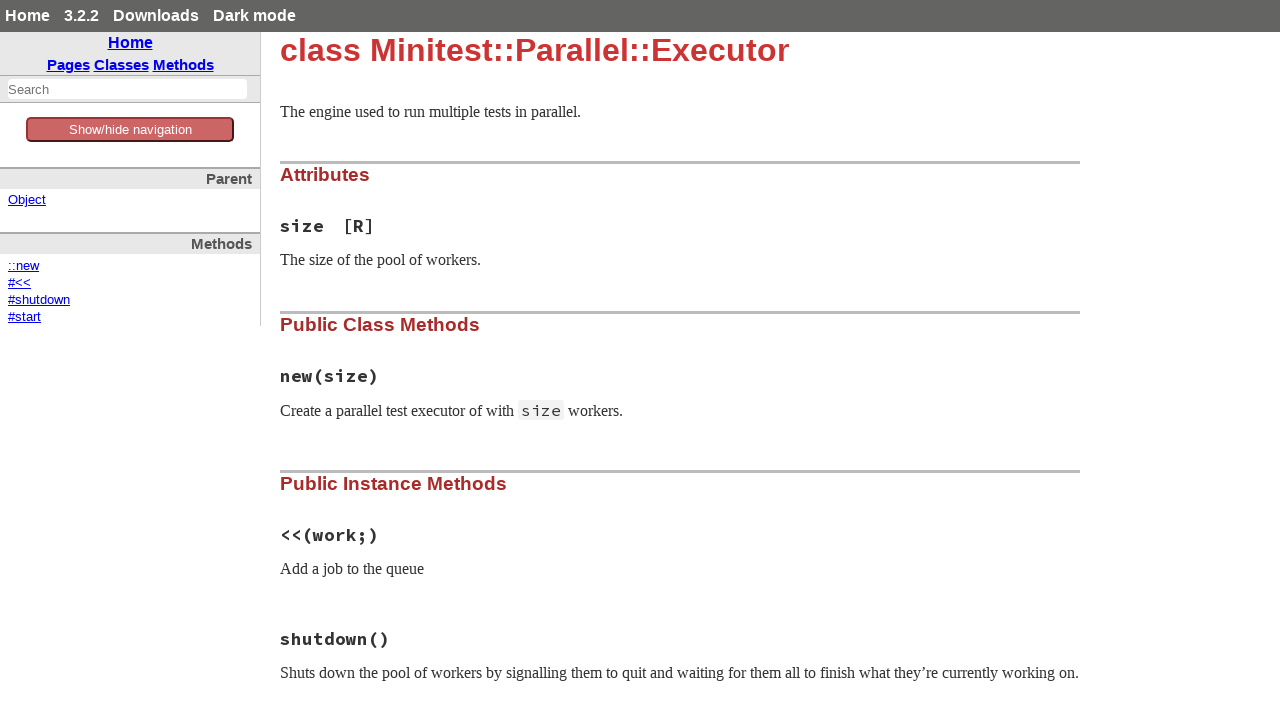

--- FILE ---
content_type: text/html
request_url: https://ruby-doc.org/3.2.2/gems/minitest/Minitest/Parallel/Executor.html
body_size: 4032
content:
<!DOCTYPE html>
<html>
<head>
<meta charset="UTF-8">

<title>class Minitest::Parallel::Executor - minitest: Ruby Standard Library Documentation</title>


<script src="../../js/navigation.js" defer></script>
<script src="../../js/search.js" defer></script>
<script src="../../js/search_index.js" defer></script>
<script src="../../js/searcher.js" defer></script>
<script src="../../js/darkfish.js" defer></script>

<script src="../../js/jquery-3.2.0.min.js"></script>

<script src="../../js/vue.min.js"></script>
<script src="../../js/js.cookie.min.js"></script>

<link href="../../css/fonts.css" rel="stylesheet">
<link id='rdoccss' href="../../css/rdoc.css" rel="stylesheet">
<link href="../../css/carbon17.css" rel="stylesheet">

<script type="text/javascript">
  var rdoc_rel_prefix = "../../";
  var index_rel_prefix = "../../";
  var darkModeCsseHref = "../../css/rdoc-dm.css"
  var defaultModeCssHref = "../../css/rdoc.css"
  // var cssDarkmode = Cookies.get('darkmode');
  
  if( Cookies.get("darkmode") == "true") {
	$('#rdoccss').attr("href", darkModeCsseHref);
}

//  https://cssdeck.com/blog/simple-jquery-stylesheet-switcher/

document.write('<style type="text/css">body{display:none}</style>');

</script>


</head>
<body id="top" role="document" class="class">
  <!-- this is class.html -->

  <div id='actionbar' >
    <div class='wrapper mdiv'>
      <ul id='menubar'>
	<li><a href='/' target='_top' >Home</a></li>
	<li><a href='/3.2.2' target='_top' >3.2.2</a></li>

   <li ><a href='/downloads' target='_top' >Downloads</a></li>
	 <!-- li id='rd-action-search'><form id="searchbox_011815814100681837392:wnccv6st5qk" 
              action="https://ruby-doc.com/search.html"><input type="hidden" 
                 name="cx" value="011815814100681837392:wnccv6st5qk" ><input  
                 id='rd-search-input' name="q" type="text" 
                 size="20" >&#160;&#160;<input type="submit" name="sa" value="Search" ><input type="hidden" 
              name="cof" value="FORID:9" ></form></li -->
       <li><a id='cssSelect' href='#' onClick='swapMode(); return false;'>Dark mode</a></li>
	</ul>
    </div> 
    <!-- VERSION HEADER for 3.2.2 NOT FOUND -->
  </div> <!-- end action bar -->

  <div class='wrapper hdiv'>

    
      <script src="//m.servedby-buysellads.com/monetization.js" type="text/javascript"></script>
<div id="JGB_default_" class="bsa-cpc"></div>
<script>
  (function(){
    if(typeof _bsa !== 'undefined' && _bsa) {
    _bsa.init('default', 'CKYD627W', 'placement:ruby-docorg', {
      target: '.bsa-cpc',
      align: 'horizontal',
      disable_css: 'true'
    });
      }
  })();
</script>

    


    <nav id='vapp' role="navigation">
    <div id="project-navigation">
      <div id="home-section" role="region" title="Quick navigation" class="nav-section">
  <h2><a href="../../index.html" rel="home">Home</a></h2>

  <div id="table-of-contents-navigation"  >
    <a href="../../table_of_contents.html#pages">Pages</a>
    <a href="../../table_of_contents.html#classes">Classes</a>
    <a href="../../table_of_contents.html#methods">Methods</a>
  </div>
</div>

      <div id="search-section" role="search" class="project-section initially-hidden">
  <form action="#" method="get" accept-charset="utf-8">
    <div id="search-field-wrapper">
      <input id="search-field" role="combobox" aria-label="Search"
             aria-autocomplete="list" aria-controls="search-results"
             type="text" name="search" placeholder="Search" spellcheck="false"
             title="Type to search, Up and Down to navigate, Enter to load">
    </div>

    <ul id="search-results" aria-label="Search Results"
        aria-busy="false" aria-expanded="false"
        aria-atomic="false" class="initially-hidden"></ul>
  </form>
</div>

    </div>


    

    <button id='toggleThing' @click="toggleNav()" >Show/hide navigation</button>
    <div :class="isOpen ? 'block' : 'hidden' " id='toggleMe'>
      <div id="class-metadata">
        
        
<div id="parent-class-section" class="nav-section">
  <h3>Parent</h3>

  <p class="link"><a href="../../Object.html">Object</a>
</div>

        
        
        
<!-- Method Quickref -->
<div id="method-list-section" class="nav-section">
  <h3>Methods</h3>

  <ul class="link-list" role="directory">
    <li ><a href="#method-c-new">::new</a>
    <li ><a href="#method-i-3C-3C">#&lt;&lt;</a>
    <li ><a href="#method-i-shutdown">#shutdown</a>
    <li ><a href="#method-i-start">#start</a>
  </ul>
</div>

      </div>
     </div>
    </nav>


    <div id='extraz'><div class='adzbox-index'  >
      
        <div id="carbonads-container">
  <div class="carbonad">
    <script async type="text/javascript" src="//cdn.carbonads.com/carbon.js?serve=CKYIKKQN&placement=ruby-docorg" id="_carbonads_js"></script>
  </div>
</div>

      
     </div>         
    </div>

    <main role="main" aria-labelledby="class-Minitest::Parallel::Executor">
    <h1 id="class-Minitest::Parallel::Executor" class="class">
      class Minitest::Parallel::Executor
    </h1>

    <section class="description">
    
<p>The engine used to run multiple tests in parallel.</p>

    </section>

      <section id="5Buntitled-5D" class="documentation-section">



        <section class="attribute-method-details" class="method-section">
        <header>
        <h3>Attributes</h3>
        </header>

          <div id="attribute-i-size" class="method-detail">
            <div class="method-heading attribute-method-heading">
              <span class="method-name">size</span><span
                class="attribute-access-type">[R]</span>
            </div>

            <div class="method-description">
              <p>The size of the pool of workers.</p>
              </div>
            </div>
            </section>


                <section id="public-class-5Buntitled-5D-method-details" class="method-section">
                <header>
                <h3>Public Class Methods</h3>
                </header>

                  <div id="method-c-new" class="method-detail ">
                            <div class="method-heading">
                              <span class="method-name">new</span><span
                                class="method-args">(size)</span>
                              <span class="method-click-advice">click to toggle source</span>
                            </div>

                            <div class="method-description">
                              <p>Create a parallel test executor of with <code>size</code> workers.</p>

                              <div class="method-source-code" id="new-source">
            <pre><span class="ruby-comment"># File minitest-5.16.3/lib/minitest/parallel.rb, line 17</span>
<span class="ruby-keyword">def</span> <span class="ruby-identifier ruby-title">initialize</span> <span class="ruby-identifier">size</span>
  <span class="ruby-ivar">@size</span>  = <span class="ruby-identifier">size</span>
  <span class="ruby-ivar">@queue</span> = <span class="ruby-constant">Queue</span>.<span class="ruby-identifier">new</span>
  <span class="ruby-ivar">@pool</span>  = <span class="ruby-keyword">nil</span>
<span class="ruby-keyword">end</span></pre>
                              </div>
                            </div>


                          </div>

                          </section>

                <section id="public-instance-5Buntitled-5D-method-details" class="method-section">
                <header>
                <h3>Public Instance Methods</h3>
                </header>

                  <div id="method-i-3C-3C" class="method-detail ">
                            <div class="method-heading">
                              <span class="method-name">&lt;&lt;</span><span
                                class="method-args">(work;)</span>
                              <span class="method-click-advice">click to toggle source</span>
                            </div>

                            <div class="method-description">
                              <p>Add a job to the queue</p>

                              <div class="method-source-code" id="3C-3C-source">
            <pre><span class="ruby-comment"># File minitest-5.16.3/lib/minitest/parallel.rb, line 43</span>
<span class="ruby-keyword">def</span> <span class="ruby-identifier ruby-title">&lt;&lt;</span> <span class="ruby-identifier">work</span>; <span class="ruby-ivar">@queue</span> <span class="ruby-operator">&lt;&lt;</span> <span class="ruby-identifier">work</span>; <span class="ruby-keyword">end</span></pre>
                              </div>
                            </div>


                          </div>

                  <div id="method-i-shutdown" class="method-detail ">
                            <div class="method-heading">
                              <span class="method-name">shutdown</span><span
                                class="method-args">()</span>
                              <span class="method-click-advice">click to toggle source</span>
                            </div>

                            <div class="method-description">
                              <p>Shuts down the pool of workers by signalling them to quit and waiting for them all to finish what they’re currently working on.</p>

                              <div class="method-source-code" id="shutdown-source">
            <pre><span class="ruby-comment"># File minitest-5.16.3/lib/minitest/parallel.rb, line 50</span>
<span class="ruby-keyword">def</span> <span class="ruby-identifier ruby-title">shutdown</span>
  <span class="ruby-identifier">size</span>.<span class="ruby-identifier">times</span> { <span class="ruby-ivar">@queue</span> <span class="ruby-operator">&lt;&lt;</span> <span class="ruby-keyword">nil</span> }
  <span class="ruby-ivar">@pool</span>.<span class="ruby-identifier">each</span>(<span class="ruby-operator">&amp;</span><span class="ruby-value">:join</span>)
<span class="ruby-keyword">end</span></pre>
                              </div>
                            </div>


                          </div>

                  <div id="method-i-start" class="method-detail ">
                            <div class="method-heading">
                              <span class="method-name">start</span><span
                                class="method-args">()</span>
                              <span class="method-click-advice">click to toggle source</span>
                            </div>

                            <div class="method-description">
                              <p>Start the executor</p>

                              <div class="method-source-code" id="start-source">
            <pre><span class="ruby-comment"># File minitest-5.16.3/lib/minitest/parallel.rb, line 26</span>
<span class="ruby-keyword">def</span> <span class="ruby-identifier ruby-title">start</span>
  <span class="ruby-ivar">@pool</span>  = <span class="ruby-identifier">size</span>.<span class="ruby-identifier">times</span>.<span class="ruby-identifier">map</span> {
    <span class="ruby-constant">Thread</span>.<span class="ruby-identifier">new</span>(<span class="ruby-ivar">@queue</span>) <span class="ruby-keyword">do</span> <span class="ruby-operator">|</span><span class="ruby-identifier">queue</span><span class="ruby-operator">|</span>
      <span class="ruby-constant">Thread</span>.<span class="ruby-identifier">current</span>.<span class="ruby-identifier">abort_on_exception</span> = <span class="ruby-keyword">true</span>
      <span class="ruby-keyword">while</span> (<span class="ruby-identifier">job</span> = <span class="ruby-identifier">queue</span>.<span class="ruby-identifier">pop</span>)
        <span class="ruby-identifier">klass</span>, <span class="ruby-identifier">method</span>, <span class="ruby-identifier">reporter</span> = <span class="ruby-identifier">job</span>
        <span class="ruby-identifier">reporter</span>.<span class="ruby-identifier">synchronize</span> { <span class="ruby-identifier">reporter</span>.<span class="ruby-identifier">prerecord</span> <span class="ruby-identifier">klass</span>, <span class="ruby-identifier">method</span> }
        <span class="ruby-identifier">result</span> = <span class="ruby-constant">Minitest</span>.<span class="ruby-identifier">run_one_method</span> <span class="ruby-identifier">klass</span>, <span class="ruby-identifier">method</span>
        <span class="ruby-identifier">reporter</span>.<span class="ruby-identifier">synchronize</span> { <span class="ruby-identifier">reporter</span>.<span class="ruby-identifier">record</span> <span class="ruby-identifier">result</span> }
      <span class="ruby-keyword">end</span>
    <span class="ruby-keyword">end</span>
  }
<span class="ruby-keyword">end</span></pre>
                              </div>
                            </div>


                          </div>

                          </section>

              </section>
              </main>



            </div>  <!--  class='wrapper hdiv' -->


<footer id="validator-badges" role="contentinfo">
<p><a href="https://validator.w3.org/check/referer">Validate</a></p>
<p>Generated by <a href="https://ruby.github.io/rdoc/">RDoc</a> 6.4.0.</p>
<p>Based on <a href="https://github.com/ged/darkfish/">Darkfish</a> by <a href="http://deveiate.org">Michael Granger</a>.</p>

  
</p>
  
  </footer>

<script type="text/javascript">


  let ads  = $("#carbonads-container").children().detach();


  function swapMode() {
    var cookieName = 'darkmode';
    var cssDarkmode = Cookies.get(cookieName);
    console.log("***** swapMode! " + cssDarkmode + " *****");


    if (cssDarkmode == "true") {
      console.log("We have dark mode, set the css to light ...");
      $('#rdoccss').attr("href", defaultModeCssHref);
      $('#cssSelect').text("Dark mode");
      cssDarkmode = "false";
      console.log("swapMode! Now set cookie to " + cssDarkmode);
      Cookies.set(cookieName, cssDarkmode);

    } else {
      console.log("We not have dark mode, set the css to dark ...");
      $('#rdoccss').attr("href", darkModeCsseHref);
      $('#cssSelect').text("Light mode");
      cssDarkmode = "true";
      console.log("swapMode! Now set cookie to " + cssDarkmode);
      Cookies.set(cookieName, cssDarkmode);

    }

    console.log("  --------------- ");
  }


const vueCssApp = new Vue({
el: '#menubar',
data: {
isDark: false
},
methods: {
toggleClass: function(event){
this.isDark = !this.isDark;
}
}
})

const vueApp = new Vue({
el: '#vapp',
data: { 
isOpen: true
},

mounted() {
this.handleResize();
this.manage_mob_classes();
window.addEventListener('resize', this.handleResize)
//this.isOpen !=  (/Android|webOS|iPhone|iPad|iPod|BlackBerry|IEMobile|Opera Mini/i.test(navigator.userAgent));
},
destroyed() {
window.removeEventListener('resize', this.handleResize)
},
created() {
//manage_mob_classes();
},

methods : {
isMobile() {
  return (/Android|webOS|iPhone|iPad|iPod|BlackBerry|IEMobile|Opera Mini/i.test(navigator.userAgent));
},

  handleResize() {
    if (!this.isMobile()) {
      this.isOpen = window.innerWidth > 800;
    }
  },

  manage_mob_classes() {
    if (/Android|webOS|iPhone|iPad|iPod|BlackBerry|IEMobile|Opera Mini/i.test(navigator.userAgent)) {
      $("nav").addClass("mob_nav");
      $("main").addClass("mob_main");
      $("#extraz").addClass("mob_extraz");
      $("#carbonads-container").addClass("mob_carbonads-container");
      this.isOpen  = false;
    } else {
      $("nav").removeClass("mob_nav") 
        $("main").removeClass("mob_main");
      $("#extraz").removeClass("mob_extraz");
      $("#carbonads-container").removeClass("mob_carbonads-container");
      this.isOpen  = true;
    }
  },

  toggleNav() {
    this.isOpen =! this.isOpen ;
    // alert("Toggle nav!");
    console.log("toggleNav() click: " + this.isOpen );
  }
}
})

$("#carbonads-container").append(ads);


$(function() {

    var darkmode = Cookies.get("darkmode");
    console.log("Document ready: " + darkmode);

    if ( darkmode  == "true" ) {
      $('#cssSelect').text("Light mode");
    } else {
      $('#cssSelect').text("Dark mode");
     }

    $('body').css('display','block');
    });

</script>

    
      <script>
  (function() {
  })();
</script>


    
  </body> 
</html>



--- FILE ---
content_type: text/javascript
request_url: https://ruby-doc.org/3.2.2/gems/minitest/js/search_index.js
body_size: 11440
content:
var search_data = {"index":{"searchIndex":["hoe","minitest","integer","kernel","minitest","abstractreporter","assertion","assertions","backtracefilter","benchspec","benchmark","compositereporter","expectations","guard","mock","parallel","executor","prideio","pridelol","progressreporter","reportable","result","runnable","skip","spec","dsl","instancemethods","statisticsreporter","summaryreporter","test","lifecyclehooks","testtask","unexpectederror","object","subthingyspec","thingyspec","work","<<()","<<()","_()","__run()","after()","after_run()","after_setup()","after_teardown()","assert()","assert_empty()","assert_equal()","assert_in_delta()","assert_in_epsilon()","assert_includes()","assert_instance_of()","assert_kind_of()","assert_match()","assert_mock()","assert_nil()","assert_operator()","assert_output()","assert_path_exists()","assert_performance()","assert_performance_constant()","assert_performance_exponential()","assert_performance_linear()","assert_performance_logarithmic()","assert_performance_power()","assert_predicate()","assert_raises()","assert_respond_to()","assert_same()","assert_send()","assert_silent()","assert_throws()","autorun()","backtrace_filter()","before()","before_setup()","before_teardown()","bench()","bench_exp()","bench_linear()","bench_performance_constant()","bench_performance_exponential()","bench_performance_linear()","bench_performance_logarithmic()","bench_performance_power()","bench_range()","bench_range()","binary_string()","capture_io()","capture_subprocess_io()","create()","describe()","diff()","diff()","diff=()","error?()","exception_details()","expect()","expect()","extensions()","fail_after()","filter()","fit_error()","fit_exponential()","fit_linear()","fit_logarithmic()","fit_power()","flunk()","from()","i_suck_and_my_tests_are_order_dependent!()","info_signal()","it()","jruby?()","let()","location()","location()","maglev?()","make_my_diffs_pretty!()","make_test_cmd()","message()","methods_matching()","mri?()","mu_pp()","mu_pp_for_diff()","must_be()","must_be_close_to()","must_be_empty()","must_be_instance_of()","must_be_kind_of()","must_be_nil()","must_be_same_as()","must_be_silent()","must_be_within_epsilon()","must_equal()","must_include()","must_match()","must_output()","must_raise()","must_respond_to()","must_throw()","name()","name=()","neuter_exception()","new()","new()","new_exception()","osx?()","parallel_executor()","parallelize_me!()","pass()","passed?()","passed?()","passed?()","path_must_exist()","path_wont_exist()","prerecord()","pride()","pride()","pride!()","pride?()","print()","process_env()","record()","refute()","refute_empty()","refute_equal()","refute_in_delta()","refute_in_epsilon()","refute_includes()","refute_instance_of()","refute_kind_of()","refute_match()","refute_nil()","refute_operator()","refute_path_exists()","refute_predicate()","refute_respond_to()","refute_same()","register_spec_type()","report()","report()","reporter()","result_code()","result_code()","rubinius?()","run()","run()","run()","run()","run_one_method()","runnable_methods()","runnable_methods()","runnables()","seed()","setup()","setup()","setup()","shutdown()","sigma()","skip()","skip_until()","skipped?()","skipped?()","skipped?()","spec_type()","specify()","start()","start()","stub()","subject()","teardown()","test_order()","test_should_do_the_first_thing()","test_should_do_the_second_thing()","things_to_diff()","validation_for_fit()","value()","verify()","windows?()","wont_be()","wont_be_close_to()","wont_be_empty()","wont_be_instance_of()","wont_be_kind_of()","wont_be_nil()","wont_be_same_as()","wont_be_within_epsilon()","wont_equal()","wont_include()","wont_match()","wont_respond_to()","history","readme"],"longSearchIndex":["hoe","hoe::minitest","integer","kernel","minitest","minitest::abstractreporter","minitest::assertion","minitest::assertions","minitest::backtracefilter","minitest::benchspec","minitest::benchmark","minitest::compositereporter","minitest::expectations","minitest::guard","minitest::mock","minitest::parallel","minitest::parallel::executor","minitest::prideio","minitest::pridelol","minitest::progressreporter","minitest::reportable","minitest::result","minitest::runnable","minitest::skip","minitest::spec","minitest::spec::dsl","minitest::spec::dsl::instancemethods","minitest::statisticsreporter","minitest::summaryreporter","minitest::test","minitest::test::lifecyclehooks","minitest::testtask","minitest::unexpectederror","object","subthingyspec","thingyspec","work","minitest::compositereporter#<<()","minitest::parallel::executor#<<()","minitest::spec::dsl::instancemethods#_()","minitest::__run()","minitest::spec::dsl#after()","minitest::after_run()","minitest::test::lifecyclehooks#after_setup()","minitest::test::lifecyclehooks#after_teardown()","minitest::assertions#assert()","minitest::assertions#assert_empty()","minitest::assertions#assert_equal()","minitest::assertions#assert_in_delta()","minitest::assertions#assert_in_epsilon()","minitest::assertions#assert_includes()","minitest::assertions#assert_instance_of()","minitest::assertions#assert_kind_of()","minitest::assertions#assert_match()","minitest::assertions#assert_mock()","minitest::assertions#assert_nil()","minitest::assertions#assert_operator()","minitest::assertions#assert_output()","minitest::assertions#assert_path_exists()","minitest::benchmark#assert_performance()","minitest::benchmark#assert_performance_constant()","minitest::benchmark#assert_performance_exponential()","minitest::benchmark#assert_performance_linear()","minitest::benchmark#assert_performance_logarithmic()","minitest::benchmark#assert_performance_power()","minitest::assertions#assert_predicate()","minitest::assertions#assert_raises()","minitest::assertions#assert_respond_to()","minitest::assertions#assert_same()","minitest::assertions#assert_send()","minitest::assertions#assert_silent()","minitest::assertions#assert_throws()","minitest::autorun()","minitest#backtrace_filter()","minitest::spec::dsl#before()","minitest::test::lifecyclehooks#before_setup()","minitest::test::lifecyclehooks#before_teardown()","minitest::benchspec::bench()","minitest::benchmark::bench_exp()","minitest::benchmark::bench_linear()","minitest::benchspec::bench_performance_constant()","minitest::benchspec::bench_performance_exponential()","minitest::benchspec::bench_performance_linear()","minitest::benchspec::bench_performance_logarithmic()","minitest::benchspec::bench_performance_power()","minitest::benchspec::bench_range()","minitest::benchmark::bench_range()","minitest::summaryreporter#binary_string()","minitest::assertions#capture_io()","minitest::assertions#capture_subprocess_io()","minitest::testtask::create()","kernel#describe()","minitest::assertions::diff()","minitest::assertions#diff()","minitest::assertions::diff=()","minitest::reportable#error?()","minitest::assertions#exception_details()","minitest::mock#expect()","minitest::spec::dsl::instancemethods#expect()","minitest#extensions()","minitest::assertions#fail_after()","minitest::backtracefilter#filter()","minitest::benchmark#fit_error()","minitest::benchmark#fit_exponential()","minitest::benchmark#fit_linear()","minitest::benchmark#fit_logarithmic()","minitest::benchmark#fit_power()","minitest::assertions#flunk()","minitest::result::from()","minitest::test::i_suck_and_my_tests_are_order_dependent!()","minitest#info_signal()","minitest::spec::dsl#it()","minitest::guard#jruby?()","minitest::spec::dsl#let()","minitest::assertion#location()","minitest::reportable#location()","minitest::guard#maglev?()","minitest::test::make_my_diffs_pretty!()","minitest::testtask#make_test_cmd()","minitest::assertions#message()","minitest::runnable::methods_matching()","minitest::guard#mri?()","minitest::assertions#mu_pp()","minitest::assertions#mu_pp_for_diff()","minitest::expectations#must_be()","minitest::expectations#must_be_close_to()","minitest::expectations#must_be_empty()","minitest::expectations#must_be_instance_of()","minitest::expectations#must_be_kind_of()","minitest::expectations#must_be_nil()","minitest::expectations#must_be_same_as()","minitest::expectations#must_be_silent()","minitest::expectations#must_be_within_epsilon()","minitest::expectations#must_equal()","minitest::expectations#must_include()","minitest::expectations#must_match()","minitest::expectations#must_output()","minitest::expectations#must_raise()","minitest::expectations#must_respond_to()","minitest::expectations#must_throw()","minitest::runnable#name()","minitest::runnable#name=()","minitest::test#neuter_exception()","minitest::parallel::executor::new()","work::new()","minitest::test#new_exception()","minitest::guard#osx?()","minitest#parallel_executor()","minitest::test::parallelize_me!()","minitest::assertions#pass()","minitest::abstractreporter#passed?()","minitest::reportable#passed?()","minitest::runnable#passed?()","minitest::expectations#path_must_exist()","minitest::expectations#path_wont_exist()","minitest::abstractreporter#prerecord()","minitest::prideio#pride()","minitest::pridelol#pride()","minitest::prideio::pride!()","minitest::prideio::pride?()","minitest::prideio#print()","minitest::testtask#process_env()","minitest::abstractreporter#record()","minitest::assertions#refute()","minitest::assertions#refute_empty()","minitest::assertions#refute_equal()","minitest::assertions#refute_in_delta()","minitest::assertions#refute_in_epsilon()","minitest::assertions#refute_includes()","minitest::assertions#refute_instance_of()","minitest::assertions#refute_kind_of()","minitest::assertions#refute_match()","minitest::assertions#refute_nil()","minitest::assertions#refute_operator()","minitest::assertions#refute_path_exists()","minitest::assertions#refute_predicate()","minitest::assertions#refute_respond_to()","minitest::assertions#refute_same()","minitest::spec::dsl#register_spec_type()","minitest::abstractreporter#report()","minitest::statisticsreporter#report()","minitest#reporter()","minitest::reportable#result_code()","minitest::runnable#result_code()","minitest::guard#rubinius?()","minitest::run()","minitest::runnable::run()","minitest::runnable#run()","minitest::test#run()","minitest::runnable::run_one_method()","minitest::runnable::runnable_methods()","minitest::test::runnable_methods()","minitest::runnable::runnables()","minitest#seed()","minitest::test::lifecyclehooks#setup()","subthingyspec#setup()","thingyspec#setup()","minitest::parallel::executor#shutdown()","minitest::benchmark#sigma()","minitest::assertions#skip()","minitest::assertions#skip_until()","minitest::assertions#skipped?()","minitest::reportable#skipped?()","minitest::runnable#skipped?()","minitest::spec::dsl#spec_type()","minitest::spec::dsl#specify()","minitest::abstractreporter#start()","minitest::parallel::executor#start()","object#stub()","minitest::spec::dsl#subject()","minitest::test::lifecyclehooks#teardown()","minitest::test::test_order()","thingyspec#test_should_do_the_first_thing()","subthingyspec#test_should_do_the_second_thing()","minitest::assertions#things_to_diff()","minitest::benchmark#validation_for_fit()","minitest::spec::dsl::instancemethods#value()","minitest::mock#verify()","minitest::guard#windows?()","minitest::expectations#wont_be()","minitest::expectations#wont_be_close_to()","minitest::expectations#wont_be_empty()","minitest::expectations#wont_be_instance_of()","minitest::expectations#wont_be_kind_of()","minitest::expectations#wont_be_nil()","minitest::expectations#wont_be_same_as()","minitest::expectations#wont_be_within_epsilon()","minitest::expectations#wont_equal()","minitest::expectations#wont_include()","minitest::expectations#wont_match()","minitest::expectations#wont_respond_to()","",""],"info":[["Hoe","","Hoe.html","",""],["Hoe::Minitest","","Hoe/Minitest.html","",""],["Integer","","Integer.html","",""],["Kernel","","Kernel.html","","<p>Kernel extensions for minitest\n"],["Minitest","","Minitest.html","",""],["Minitest::AbstractReporter","","Minitest/AbstractReporter.html","","<p>Defines the API for Reporters. Subclass this and override whatever you want. Go nuts.\n"],["Minitest::Assertion","","Minitest/Assertion.html","","<p>Represents run failures.\n"],["Minitest::Assertions","","Minitest/Assertions.html","","<p>Minitest Assertions.  All assertion methods accept a <code>msg</code> which is printed if the assertion fails.\n<p>Protocol: …\n"],["Minitest::BacktraceFilter","","Minitest/BacktraceFilter.html","","<p>The standard backtrace filter for minitest.\n<p>See Minitest.backtrace_filter=.\n"],["Minitest::BenchSpec","","Minitest/BenchSpec.html","","<p>The spec version of Minitest::Benchmark.\n"],["Minitest::Benchmark","","Minitest/Benchmark.html","","<p>Subclass Benchmark to create your own benchmark runs. Methods starting with “bench_” get executed …\n"],["Minitest::CompositeReporter","","Minitest/CompositeReporter.html","","<p>Dispatch to multiple reporters as one.\n"],["Minitest::Expectations","","Minitest/Expectations.html","","<p>It’s where you hide your “assertions”.\n<p>Please note, because of the way that expectations …\n"],["Minitest::Guard","","Minitest/Guard.html","","<p>Provides a simple set of guards that you can use in your tests to skip execution if it is not applicable. …\n"],["Minitest::Mock","","Minitest/Mock.html","","<p>A simple and clean mock object framework.\n<p>All mock objects are an instance of Mock\n"],["Minitest::Parallel","","Minitest/Parallel.html","",""],["Minitest::Parallel::Executor","","Minitest/Parallel/Executor.html","","<p>The engine used to run multiple tests in parallel.\n"],["Minitest::PrideIO","","Minitest/PrideIO.html","","<p>Show your testing pride!\n"],["Minitest::PrideLOL","","Minitest/PrideLOL.html","","<p>If you thought the PrideIO was colorful…\n<p>(Inspired by lolcat, but with clean math)\n"],["Minitest::ProgressReporter","","Minitest/ProgressReporter.html","","<p>A very simple reporter that prints the “dots” during the run.\n<p>This is added to the top-level …\n"],["Minitest::Reportable","","Minitest/Reportable.html","","<p>Shared code for anything that can get passed to a Reporter. See Minitest::Test &amp; Minitest::Result …\n"],["Minitest::Result","","Minitest/Result.html","","<p>This represents a test result in a clean way that can be marshalled over a wire. Tests can do anything …\n"],["Minitest::Runnable","","Minitest/Runnable.html","","<p>Represents anything “runnable”, like Test, Spec, Benchmark, or whatever you can dream up.\n<p>Subclasses …\n"],["Minitest::Skip","","Minitest/Skip.html","","<p>Assertion raised when skipping a run.\n"],["Minitest::Spec","","Minitest/Spec.html","","<p>Minitest::Spec – The faster, better, less-magical spec framework!\n<p>For a list of expectations, see Minitest::Expectations …\n"],["Minitest::Spec::DSL","","Minitest/Spec/DSL.html","","<p>Oh look! A Minitest::Spec::DSL module! Eat your heart out DHH.\n"],["Minitest::Spec::DSL::InstanceMethods","","Minitest/Spec/DSL/InstanceMethods.html","","<p>Rdoc… why are you so dumb?\n"],["Minitest::StatisticsReporter","","Minitest/StatisticsReporter.html","","<p>A reporter that gathers statistics about a test run. Does not do any IO because meant to be used as a …\n"],["Minitest::SummaryReporter","","Minitest/SummaryReporter.html","","<p>A reporter that prints the header, summary, and failure details at the end of the run.\n<p>This is added to …\n"],["Minitest::Test","","Minitest/Test.html","","<p>Subclass Test to create your own tests. Typically you’ll want a Test subclass per implementation …\n"],["Minitest::Test::LifecycleHooks","","Minitest/Test/LifecycleHooks.html","","<p>Provides before/after hooks for setup and teardown. These are meant for library writers, NOT for regular …\n"],["Minitest::TestTask","","Minitest/TestTask.html","","<p>Minitest::TestTask is a rake helper that generates several rake tasks under the main test task’s …\n"],["Minitest::UnexpectedError","","Minitest/UnexpectedError.html","","<p>Assertion wrapping an unexpected error that was raised during a run.\n"],["Object","","Object.html","","<p>Object extensions for Minitest::Mock.\n"],["SubThingySpec","","SubThingySpec.html","",""],["ThingySpec","","ThingySpec.html","","\n<pre>end</pre>\n<p>end\n<p>runs 2 specs                         # runs 3 tests\n"],["Work","","Work.html","",""],["<<","Minitest::CompositeReporter","Minitest/CompositeReporter.html#method-i-3C-3C","(reporter)","<p>Add another reporter to the mix.\n"],["<<","Minitest::Parallel::Executor","Minitest/Parallel/Executor.html#method-i-3C-3C","(work;)","<p>Add a job to the queue\n"],["_","Minitest::Spec::DSL::InstanceMethods","Minitest/Spec/DSL/InstanceMethods.html#method-i-_","(value = nil, &block)","<p>Takes a value or a block and returns a value monad that has all of Expectations methods available to …\n"],["__run","Minitest","Minitest.html#method-c-__run","(reporter, options)","<p>Internal run method. Responsible for telling all Runnable sub-classes to run.\n"],["after","Minitest::Spec::DSL","Minitest/Spec/DSL.html#method-i-after","(_type = nil, &block)","<p>Define an ‘after’ action. Inherits the way normal methods should.\n<p>NOTE: <code>type</code> is ignored and is …\n"],["after_run","Minitest","Minitest.html#method-c-after_run","(&block)","<p>A simple hook allowing you to run a block of code after everything is done running. Eg:\n\n<pre class=\"ruby\"><span class=\"ruby-constant\">Minitest</span>.<span class=\"ruby-identifier\">after_run</span> <span class=\"ruby-operator\">...</span>\n</pre>\n"],["after_setup","Minitest::Test::LifecycleHooks","Minitest/Test/LifecycleHooks.html#method-i-after_setup","()","<p>Runs before every test, after setup. This hook is meant for libraries to extend minitest. It is not meant …\n"],["after_teardown","Minitest::Test::LifecycleHooks","Minitest/Test/LifecycleHooks.html#method-i-after_teardown","()","<p>Runs after every test, after teardown. This hook is meant for libraries to extend minitest. It is not …\n"],["assert","Minitest::Assertions","Minitest/Assertions.html#method-i-assert","(test, msg = nil)","<p>Fails unless <code>test</code> is truthy.\n"],["assert_empty","Minitest::Assertions","Minitest/Assertions.html#method-i-assert_empty","(obj, msg = nil)","<p>Fails unless <code>obj</code> is empty.\n"],["assert_equal","Minitest::Assertions","Minitest/Assertions.html#method-i-assert_equal","(exp, act, msg = nil)","<p>Fails unless <code>exp == act</code> printing the difference between the two, if possible.\n<p>If there is no visible difference …\n"],["assert_in_delta","Minitest::Assertions","Minitest/Assertions.html#method-i-assert_in_delta","(exp, act, delta = 0.001, msg = nil)","<p>For comparing Floats.  Fails unless <code>exp</code> and <code>act</code> are within <code>delta</code> of each other.\n\n<pre>assert_in_delta Math::PI, ...</pre>\n"],["assert_in_epsilon","Minitest::Assertions","Minitest/Assertions.html#method-i-assert_in_epsilon","(exp, act, epsilon = 0.001, msg = nil)","<p>For comparing Floats.  Fails unless <code>exp</code> and <code>act</code> have a relative error less than <code>epsilon</code>.\n"],["assert_includes","Minitest::Assertions","Minitest/Assertions.html#method-i-assert_includes","(collection, obj, msg = nil)","<p>Fails unless <code>collection</code> includes <code>obj</code>.\n"],["assert_instance_of","Minitest::Assertions","Minitest/Assertions.html#method-i-assert_instance_of","(cls, obj, msg = nil)","<p>Fails unless <code>obj</code> is an instance of <code>cls</code>.\n"],["assert_kind_of","Minitest::Assertions","Minitest/Assertions.html#method-i-assert_kind_of","(cls, obj, msg = nil)","<p>Fails unless <code>obj</code> is a kind of <code>cls</code>.\n"],["assert_match","Minitest::Assertions","Minitest/Assertions.html#method-i-assert_match","(matcher, obj, msg = nil)","<p>Fails unless <code>matcher</code> <code>=~</code> <code>obj</code>.\n"],["assert_mock","Minitest::Assertions","Minitest/Assertions.html#method-i-assert_mock","(mock)","<p>Assert that the mock verifies correctly.\n"],["assert_nil","Minitest::Assertions","Minitest/Assertions.html#method-i-assert_nil","(obj, msg = nil)","<p>Fails unless <code>obj</code> is nil\n"],["assert_operator","Minitest::Assertions","Minitest/Assertions.html#method-i-assert_operator","(o1, op, o2 = UNDEFINED, msg = nil)","<p>For testing with binary operators. Eg:\n\n<pre class=\"ruby\"><span class=\"ruby-identifier\">assert_operator</span> <span class=\"ruby-value\">5</span>, <span class=\"ruby-value\">:&lt;=</span>, <span class=\"ruby-value\">4</span>\n</pre>\n"],["assert_output","Minitest::Assertions","Minitest/Assertions.html#method-i-assert_output","(stdout = nil, stderr = nil)","<p>Fails if stdout or stderr do not output the expected results. Pass in nil if you don’t care about …\n"],["assert_path_exists","Minitest::Assertions","Minitest/Assertions.html#method-i-assert_path_exists","(path, msg = nil)","<p>Fails unless <code>path</code> exists.\n"],["assert_performance","Minitest::Benchmark","Minitest/Benchmark.html#method-i-assert_performance","(validation, &work)","<p>Runs the given <code>work</code>, gathering the times of each run. Range and times are then passed to a given <code>validation</code> …\n"],["assert_performance_constant","Minitest::Benchmark","Minitest/Benchmark.html#method-i-assert_performance_constant","(threshold = 0.99, &work)","<p>Runs the given <code>work</code> and asserts that the times gathered fit to match a constant rate (eg, linear slope …\n"],["assert_performance_exponential","Minitest::Benchmark","Minitest/Benchmark.html#method-i-assert_performance_exponential","(threshold = 0.99, &work)","<p>Runs the given <code>work</code> and asserts that the times gathered fit to match a exponential curve within a given …\n"],["assert_performance_linear","Minitest::Benchmark","Minitest/Benchmark.html#method-i-assert_performance_linear","(threshold = 0.99, &work)","<p>Runs the given <code>work</code> and asserts that the times gathered fit to match a straight line within a given error …\n"],["assert_performance_logarithmic","Minitest::Benchmark","Minitest/Benchmark.html#method-i-assert_performance_logarithmic","(threshold = 0.99, &work)","<p>Runs the given <code>work</code> and asserts that the times gathered fit to match a logarithmic curve within a given …\n"],["assert_performance_power","Minitest::Benchmark","Minitest/Benchmark.html#method-i-assert_performance_power","(threshold = 0.99, &work)","<p>Runs the given <code>work</code> and asserts that the times gathered curve fit to match a power curve within a given …\n"],["assert_predicate","Minitest::Assertions","Minitest/Assertions.html#method-i-assert_predicate","(o1, op, msg = nil)","<p>For testing with predicates. Eg:\n\n<pre class=\"ruby\"><span class=\"ruby-identifier\">assert_predicate</span> <span class=\"ruby-identifier\">str</span>, <span class=\"ruby-value\">:empty?</span>\n</pre>\n<p>This is really meant for specs and is front-ended …\n"],["assert_raises","Minitest::Assertions","Minitest/Assertions.html#method-i-assert_raises","(*exp)","<p>Fails unless the block raises one of <code>exp</code>. Returns the exception matched so you can check the message, …\n"],["assert_respond_to","Minitest::Assertions","Minitest/Assertions.html#method-i-assert_respond_to","(obj, meth, msg = nil)","<p>Fails unless <code>obj</code> responds to <code>meth</code>.\n"],["assert_same","Minitest::Assertions","Minitest/Assertions.html#method-i-assert_same","(exp, act, msg = nil)","<p>Fails unless <code>exp</code> and <code>act</code> are #equal?\n"],["assert_send","Minitest::Assertions","Minitest/Assertions.html#method-i-assert_send","(send_ary, m = nil)","<p><code>send_ary</code> is a receiver, message and arguments.\n<p>Fails unless the call returns a true value\n"],["assert_silent","Minitest::Assertions","Minitest/Assertions.html#method-i-assert_silent","()","<p>Fails if the block outputs anything to stderr or stdout.\n<p>See also: #assert_output\n"],["assert_throws","Minitest::Assertions","Minitest/Assertions.html#method-i-assert_throws","(sym, msg = nil)","<p>Fails unless the block throws <code>sym</code>\n"],["autorun","Minitest","Minitest.html#method-c-autorun","()","<p>Registers Minitest to run at process exit\n"],["backtrace_filter","Minitest","Minitest.html#method-i-backtrace_filter","","<p>Filter object for backtraces.\n"],["before","Minitest::Spec::DSL","Minitest/Spec/DSL.html#method-i-before","(_type = nil, &block)","<p>Define a ‘before’ action. Inherits the way normal methods should.\n<p>NOTE: <code>type</code> is ignored and is …\n"],["before_setup","Minitest::Test::LifecycleHooks","Minitest/Test/LifecycleHooks.html#method-i-before_setup","()","<p>Runs before every test, before setup. This hook is meant for libraries to extend minitest. It is not …\n"],["before_teardown","Minitest::Test::LifecycleHooks","Minitest/Test/LifecycleHooks.html#method-i-before_teardown","()","<p>Runs after every test, before teardown. This hook is meant for libraries to extend minitest. It is not …\n"],["bench","Minitest::BenchSpec","Minitest/BenchSpec.html#method-c-bench","(name, &block)","<p>This is used to define a new benchmark method. You usually don’t use this directly and is intended …\n"],["bench_exp","Minitest::Benchmark","Minitest/Benchmark.html#method-c-bench_exp","(min, max, base = 10)","<p>Returns a set of ranges stepped exponentially from <code>min</code> to <code>max</code> by powers of <code>base</code>. Eg:\n\n<pre>bench_exp(2, 16, ...</pre>\n"],["bench_linear","Minitest::Benchmark","Minitest/Benchmark.html#method-c-bench_linear","(min, max, step = 10)","<p>Returns a set of ranges stepped linearly from <code>min</code> to <code>max</code> by <code>step</code>. Eg:\n\n<pre class=\"ruby\"><span class=\"ruby-identifier\">bench_linear</span>(<span class=\"ruby-value\">20</span>, <span class=\"ruby-value\">40</span>, <span class=\"ruby-value\">10</span>) <span class=\"ruby-comment\"># =&gt; [20, ...</span>\n</pre>\n"],["bench_performance_constant","Minitest::BenchSpec","Minitest/BenchSpec.html#method-c-bench_performance_constant","(name, threshold = 0.99, &work)","<p>Create a benchmark that verifies that the performance is constant.\n\n<pre>describe &quot;my class Bench&quot; do\n  bench_performance_constant ...</pre>\n"],["bench_performance_exponential","Minitest::BenchSpec","Minitest/BenchSpec.html#method-c-bench_performance_exponential","(name, threshold = 0.99, &work)","<p>Create a benchmark that verifies that the performance is exponential.\n\n<pre>describe &quot;my class Bench&quot; do\n  bench_performance_exponential ...</pre>\n"],["bench_performance_linear","Minitest::BenchSpec","Minitest/BenchSpec.html#method-c-bench_performance_linear","(name, threshold = 0.99, &work)","<p>Create a benchmark that verifies that the performance is linear.\n\n<pre>describe &quot;my class Bench&quot; do\n  bench_performance_linear ...</pre>\n"],["bench_performance_logarithmic","Minitest::BenchSpec","Minitest/BenchSpec.html#method-c-bench_performance_logarithmic","(name, threshold = 0.99, &work)","<p>Create a benchmark that verifies that the performance is logarithmic.\n\n<pre>describe &quot;my class Bench&quot; do\n  bench_performance_logarithmic ...</pre>\n"],["bench_performance_power","Minitest::BenchSpec","Minitest/BenchSpec.html#method-c-bench_performance_power","(name, threshold = 0.99, &work)","<p>Create a benchmark that verifies that the performance is power.\n\n<pre>describe &quot;my class Bench&quot; do\n  bench_performance_power ...</pre>\n"],["bench_range","Minitest::BenchSpec","Minitest/BenchSpec.html#method-c-bench_range","(&block)","<p>Specifies the ranges used for benchmarking for that class.\n\n<pre class=\"ruby\"><span class=\"ruby-identifier\">bench_range</span> <span class=\"ruby-keyword\">do</span>\n  <span class=\"ruby-identifier\">bench_exp</span>(<span class=\"ruby-value\">2</span>, <span class=\"ruby-value\">16</span>, <span class=\"ruby-value\">2</span>)\n<span class=\"ruby-keyword\">end</span>\n</pre>\n<p>See …\n"],["bench_range","Minitest::Benchmark","Minitest/Benchmark.html#method-c-bench_range","()","<p>Specifies the ranges used for benchmarking for that class. Defaults to exponential growth from 1 to 10k …\n"],["binary_string","Minitest::SummaryReporter","Minitest/SummaryReporter.html#method-i-binary_string","()",""],["capture_io","Minitest::Assertions","Minitest/Assertions.html#method-i-capture_io","()","<p>Captures $stdout and $stderr into strings:\n\n<pre>out, err = capture_io do\n  puts &quot;Some info&quot;\n  warn &quot;You did ...</pre>\n"],["capture_subprocess_io","Minitest::Assertions","Minitest/Assertions.html#method-i-capture_subprocess_io","()","<p>Captures $stdout and $stderr into strings, using Tempfile to ensure that subprocess IO is captured as …\n"],["create","Minitest::TestTask","Minitest/TestTask.html#method-c-create","(name = :test, &block)","<p>Create several test-oriented tasks under <code>name</code>. Takes an optional block to customize variables.\n"],["describe","Kernel","Kernel.html#method-i-describe","(desc, *additional_desc, &block)","<p>Describe a series of expectations for a given target <code>desc</code>.\n<p>Defines a test class subclassing from either …\n"],["diff","Minitest::Assertions","Minitest/Assertions.html#method-c-diff","()","<p>Returns the diff command to use in #diff. Tries to intelligently figure out what diff to use.\n"],["diff","Minitest::Assertions","Minitest/Assertions.html#method-i-diff","(exp, act)","<p>Returns a diff between <code>exp</code> and <code>act</code>. If there is no known diff command or if it doesn’t make sense …\n"],["diff=","Minitest::Assertions","Minitest/Assertions.html#method-c-diff-3D","(o)","<p>Set the diff command to use in #diff.\n"],["error?","Minitest::Reportable","Minitest/Reportable.html#method-i-error-3F","()","<p>Did this run error?\n"],["exception_details","Minitest::Assertions","Minitest/Assertions.html#method-i-exception_details","(e, msg)","<p>Returns details for exception <code>e</code>\n"],["expect","Minitest::Mock","Minitest/Mock.html#method-i-expect","(name, retval, args = [], **kwargs, &blk)","<p>Expect that method <code>name</code> is called, optionally with <code>args</code> (and <code>kwargs</code> or a <code>blk</code>, and returns <code>retval</code>.\n\n<pre>@mock.expect(:meaning_of_life, ...</pre>\n"],["expect","Minitest::Spec::DSL::InstanceMethods","Minitest/Spec/DSL/InstanceMethods.html#method-i-expect","(value = nil, &block)",""],["extensions","Minitest","Minitest.html#method-i-extensions","","<p>Names of known extension plugins.\n"],["fail_after","Minitest::Assertions","Minitest/Assertions.html#method-i-fail_after","(y,m,d,msg)","<p>Fails after a given date (in the local time zone). This allows you to put time-bombs in your tests if …\n"],["filter","Minitest::BacktraceFilter","Minitest/BacktraceFilter.html#method-i-filter","(bt)","<p>Filter <code>bt</code> to something useful. Returns the whole thing if $DEBUG (ruby) or $MT_DEBUG (env).\n"],["fit_error","Minitest::Benchmark","Minitest/Benchmark.html#method-i-fit_error","(xys)","<p>Takes an array of x/y pairs and calculates the general R^2 value.\n<p>See: en.wikipedia.org/wiki/Coefficient_of_determination …\n"],["fit_exponential","Minitest::Benchmark","Minitest/Benchmark.html#method-i-fit_exponential","(xs, ys)","<p>To fit a functional form: y = ae^(bx).\n<p>Takes x and y values and returns [a, b, r^2].\n<p>See: mathworld.wolfram.com/LeastSquaresFittingExponential.html …\n"],["fit_linear","Minitest::Benchmark","Minitest/Benchmark.html#method-i-fit_linear","(xs, ys)","<p>Fits the functional form: a + bx.\n<p>Takes x and y values and returns [a, b, r^2].\n<p>See: mathworld.wolfram.com/LeastSquaresFitting.html …\n"],["fit_logarithmic","Minitest::Benchmark","Minitest/Benchmark.html#method-i-fit_logarithmic","(xs, ys)","<p>To fit a functional form: y = a + b*ln(x).\n<p>Takes x and y values and returns [a, b, r^2].\n<p>See: mathworld.wolfram.com/LeastSquaresFittingLogarithmic.html …\n"],["fit_power","Minitest::Benchmark","Minitest/Benchmark.html#method-i-fit_power","(xs, ys)","<p>To fit a functional form: y = ax^b.\n<p>Takes x and y values and returns [a, b, r^2].\n<p>See: mathworld.wolfram.com/LeastSquaresFittingPowerLaw.html …\n"],["flunk","Minitest::Assertions","Minitest/Assertions.html#method-i-flunk","(msg = nil)","<p>Fails with <code>msg</code>.\n"],["from","Minitest::Result","Minitest/Result.html#method-c-from","(runnable)","<p>Create a new test result from a Runnable instance.\n"],["i_suck_and_my_tests_are_order_dependent!","Minitest::Test","Minitest/Test.html#method-c-i_suck_and_my_tests_are_order_dependent-21","()","<p>Call this at the top of your tests when you absolutely positively need to have ordered tests. In doing …\n"],["info_signal","Minitest","Minitest.html#method-i-info_signal","","<p>The signal to use for dumping information to STDERR. Defaults to “INFO”.\n"],["it","Minitest::Spec::DSL","Minitest/Spec/DSL.html#method-i-it","(desc = \"anonymous\", &block)","<p>Define an expectation with name <code>desc</code>. Name gets morphed to a proper test method name. For some freakish …\n"],["jruby?","Minitest::Guard","Minitest/Guard.html#method-i-jruby-3F","(platform = RUBY_PLATFORM)","<p>Is this running on jruby?\n"],["let","Minitest::Spec::DSL","Minitest/Spec/DSL.html#method-i-let","(name, &block)","<p>Essentially, define an accessor for <code>name</code> with <code>block</code>.\n<p>Why use let instead of def? I honestly don’t …\n"],["location","Minitest::Assertion","Minitest/Assertion.html#method-i-location","()","<p>Where was this run before an assertion was raised?\n"],["location","Minitest::Reportable","Minitest/Reportable.html#method-i-location","()","<p>The location identifier of this test. Depends on a method existing called class_name.\n"],["maglev?","Minitest::Guard","Minitest/Guard.html#method-i-maglev-3F","(platform = defined?(RUBY_ENGINE) && RUBY_ENGINE)","<p>Is this running on maglev?\n"],["make_my_diffs_pretty!","Minitest::Test","Minitest/Test.html#method-c-make_my_diffs_pretty-21","()","<p>Make diffs for this Test use #pretty_inspect so that diff in assert_equal can have more details. NOTE: …\n"],["make_test_cmd","Minitest::TestTask","Minitest/TestTask.html#method-i-make_test_cmd","(globs = test_globs)","<p>Generate the test command-line.\n"],["message","Minitest::Assertions","Minitest/Assertions.html#method-i-message","(msg = nil, ending = nil, &default)","<p>Returns a proc that will output <code>msg</code> along with the default message.\n"],["methods_matching","Minitest::Runnable","Minitest/Runnable.html#method-c-methods_matching","(re)","<p>Returns all instance methods matching the pattern <code>re</code>.\n"],["mri?","Minitest::Guard","Minitest/Guard.html#method-i-mri-3F","(platform = RUBY_DESCRIPTION)","<p>Is this running on mri?\n"],["mu_pp","Minitest::Assertions","Minitest/Assertions.html#method-i-mu_pp","(obj)","<p>This returns a human-readable version of <code>obj</code>. By default #inspect is called. You can override this to …\n"],["mu_pp_for_diff","Minitest::Assertions","Minitest/Assertions.html#method-i-mu_pp_for_diff","(obj)","<p>This returns a diff-able more human-readable version of <code>obj</code>. This differs from the regular mu_pp because …\n"],["must_be","Minitest::Expectations","Minitest/Expectations.html#method-i-must_be","","<p>See Minitest::Assertions#assert_operator\n\n<pre class=\"ruby\"><span class=\"ruby-identifier\">_</span>(<span class=\"ruby-identifier\">n</span>).<span class=\"ruby-identifier\">must_be</span> <span class=\"ruby-value\">:&lt;=</span>, <span class=\"ruby-value\">42</span>\n</pre>\n<p>This can also do predicates:\n"],["must_be_close_to","Minitest::Expectations","Minitest/Expectations.html#method-i-must_be_close_to","","<p>See Minitest::Assertions#assert_in_delta\n\n<pre>_(n).must_be_close_to m [, delta]</pre>\n"],["must_be_empty","Minitest::Expectations","Minitest/Expectations.html#method-i-must_be_empty","","<p>See Minitest::Assertions#assert_empty.\n\n<pre class=\"ruby\"><span class=\"ruby-identifier\">_</span>(<span class=\"ruby-identifier\">collection</span>).<span class=\"ruby-identifier\">must_be_empty</span>\n</pre>\n"],["must_be_instance_of","Minitest::Expectations","Minitest/Expectations.html#method-i-must_be_instance_of","","<p>See Minitest::Assertions#assert_instance_of\n\n<pre class=\"ruby\"><span class=\"ruby-identifier\">_</span>(<span class=\"ruby-identifier\">obj</span>).<span class=\"ruby-identifier\">must_be_instance_of</span> <span class=\"ruby-identifier\">klass</span>\n</pre>\n"],["must_be_kind_of","Minitest::Expectations","Minitest/Expectations.html#method-i-must_be_kind_of","","<p>See Minitest::Assertions#assert_kind_of\n\n<pre class=\"ruby\"><span class=\"ruby-identifier\">_</span>(<span class=\"ruby-identifier\">obj</span>).<span class=\"ruby-identifier\">must_be_kind_of</span> <span class=\"ruby-identifier\">mod</span>\n</pre>\n"],["must_be_nil","Minitest::Expectations","Minitest/Expectations.html#method-i-must_be_nil","","<p>See Minitest::Assertions#assert_nil\n\n<pre class=\"ruby\"><span class=\"ruby-identifier\">_</span>(<span class=\"ruby-identifier\">obj</span>).<span class=\"ruby-identifier\">must_be_nil</span>\n</pre>\n"],["must_be_same_as","Minitest::Expectations","Minitest/Expectations.html#method-i-must_be_same_as","","<p>See Minitest::Assertions#assert_same\n\n<pre class=\"ruby\"><span class=\"ruby-identifier\">_</span>(<span class=\"ruby-identifier\">a</span>).<span class=\"ruby-identifier\">must_be_same_as</span> <span class=\"ruby-identifier\">b</span>\n</pre>\n"],["must_be_silent","Minitest::Expectations","Minitest/Expectations.html#method-i-must_be_silent","","<p>See Minitest::Assertions#assert_silent\n\n<pre>_ { ... }.must_be_silent</pre>\n"],["must_be_within_epsilon","Minitest::Expectations","Minitest/Expectations.html#method-i-must_be_within_epsilon","","<p>See Minitest::Assertions#assert_in_epsilon\n\n<pre>_(n).must_be_within_epsilon m [, epsilon]</pre>\n"],["must_equal","Minitest::Expectations","Minitest/Expectations.html#method-i-must_equal","","<p>See Minitest::Assertions#assert_equal\n\n<pre class=\"ruby\"><span class=\"ruby-identifier\">_</span>(<span class=\"ruby-identifier\">a</span>).<span class=\"ruby-identifier\">must_equal</span> <span class=\"ruby-identifier\">b</span>\n</pre>\n"],["must_include","Minitest::Expectations","Minitest/Expectations.html#method-i-must_include","","<p>See Minitest::Assertions#assert_includes\n\n<pre class=\"ruby\"><span class=\"ruby-identifier\">_</span>(<span class=\"ruby-identifier\">collection</span>).<span class=\"ruby-identifier\">must_include</span> <span class=\"ruby-identifier\">obj</span>\n</pre>\n"],["must_match","Minitest::Expectations","Minitest/Expectations.html#method-i-must_match","","<p>See Minitest::Assertions#assert_match\n\n<pre class=\"ruby\"><span class=\"ruby-identifier\">_</span>(<span class=\"ruby-identifier\">a</span>).<span class=\"ruby-identifier\">must_match</span> <span class=\"ruby-identifier\">b</span>\n</pre>\n"],["must_output","Minitest::Expectations","Minitest/Expectations.html#method-i-must_output","","<p>See Minitest::Assertions#assert_output\n\n<pre>_ { ... }.must_output out_or_nil [, err]</pre>\n"],["must_raise","Minitest::Expectations","Minitest/Expectations.html#method-i-must_raise","","<p>See Minitest::Assertions#assert_raises\n\n<pre>_ { ... }.must_raise exception</pre>\n"],["must_respond_to","Minitest::Expectations","Minitest/Expectations.html#method-i-must_respond_to","","<p>See Minitest::Assertions#assert_respond_to\n\n<pre class=\"ruby\"><span class=\"ruby-identifier\">_</span>(<span class=\"ruby-identifier\">obj</span>).<span class=\"ruby-identifier\">must_respond_to</span> <span class=\"ruby-identifier\">msg</span>\n</pre>\n"],["must_throw","Minitest::Expectations","Minitest/Expectations.html#method-i-must_throw","","<p>See Minitest::Assertions#assert_throws\n\n<pre>_ { ... }.must_throw sym</pre>\n"],["name","Minitest::Runnable","Minitest/Runnable.html#method-i-name","()","<p>Name of the run.\n"],["name=","Minitest::Runnable","Minitest/Runnable.html#method-i-name-3D","(o)","<p>Set the name of the run.\n"],["neuter_exception","Minitest::Test","Minitest/Test.html#method-i-neuter_exception","(e)",""],["new","Minitest::Parallel::Executor","Minitest/Parallel/Executor.html#method-c-new","(size)","<p>Create a parallel test executor of with <code>size</code> workers.\n"],["new","Work","Work.html#method-c-new","(jobs = [])",""],["new_exception","Minitest::Test","Minitest/Test.html#method-i-new_exception","(klass, msg, bt, kill = false)",""],["osx?","Minitest::Guard","Minitest/Guard.html#method-i-osx-3F","(platform = RUBY_PLATFORM)","<p>Is this running on macOS?\n"],["parallel_executor","Minitest","Minitest.html#method-i-parallel_executor","","<p>Parallel test executor\n"],["parallelize_me!","Minitest::Test","Minitest/Test.html#method-c-parallelize_me-21","()","<p>Call this at the top of your tests when you want to run your tests in parallel. In doing so, you’re …\n"],["pass","Minitest::Assertions","Minitest/Assertions.html#method-i-pass","(_msg = nil)","<p>used for counting assertions\n"],["passed?","Minitest::AbstractReporter","Minitest/AbstractReporter.html#method-i-passed-3F","()","<p>Did this run pass?\n"],["passed?","Minitest::Reportable","Minitest/Reportable.html#method-i-passed-3F","()","<p>Did this run pass?\n<p>Note: skipped runs are not considered passing, but they don’t cause the process …\n"],["passed?","Minitest::Runnable","Minitest/Runnable.html#method-i-passed-3F","()","<p>Did this run pass?\n<p>Note: skipped runs are not considered passing, but they don’t cause the process …\n"],["path_must_exist","Minitest::Expectations","Minitest/Expectations.html#method-i-path_must_exist","","<p>See Minitest::Assertions#assert_path_exists\n\n<pre class=\"ruby\"><span class=\"ruby-identifier\">_</span>(<span class=\"ruby-identifier\">some_path</span>).<span class=\"ruby-identifier\">path_must_exist</span>\n</pre>\n"],["path_wont_exist","Minitest::Expectations","Minitest/Expectations.html#method-i-path_wont_exist","","<p>See Minitest::Assertions#refute_path_exists\n\n<pre class=\"ruby\"><span class=\"ruby-identifier\">_</span>(<span class=\"ruby-identifier\">some_path</span>).<span class=\"ruby-identifier\">path_wont_exist</span>\n</pre>\n"],["prerecord","Minitest::AbstractReporter","Minitest/AbstractReporter.html#method-i-prerecord","(klass, name)","<p>About to start running a test. This allows a reporter to show that it is starting or that we are in the …\n"],["pride","Minitest::PrideIO","Minitest/PrideIO.html#method-i-pride","(string)","<p>Color a string.\n"],["pride","Minitest::PrideLOL","Minitest/PrideLOL.html#method-i-pride","(string)","<p>Make the string even more colorful. Damnit.\n"],["pride!","Minitest::PrideIO","Minitest/PrideIO.html#method-c-pride-21","()","<p>Activate the pride plugin. Called from both -p option and minitest/pride\n"],["pride?","Minitest::PrideIO","Minitest/PrideIO.html#method-c-pride-3F","()","<p>Are we showing our testing pride?\n"],["print","Minitest::PrideIO","Minitest/PrideIO.html#method-i-print","(o)","<p>Wrap print to colorize the output.\n"],["process_env","Minitest::TestTask","Minitest/TestTask.html#method-i-process_env","()","<p>Extract variables from the environment and convert them to command line arguments. See #extra_args.\n<p>Environment …\n"],["record","Minitest::AbstractReporter","Minitest/AbstractReporter.html#method-i-record","(result)","<p>Output and record the result of the test. Call result#result_code to get the result character string. …\n"],["refute","Minitest::Assertions","Minitest/Assertions.html#method-i-refute","(test, msg = nil)","<p>Fails if <code>test</code> is truthy.\n"],["refute_empty","Minitest::Assertions","Minitest/Assertions.html#method-i-refute_empty","(obj, msg = nil)","<p>Fails if <code>obj</code> is empty.\n"],["refute_equal","Minitest::Assertions","Minitest/Assertions.html#method-i-refute_equal","(exp, act, msg = nil)","<p>Fails if <code>exp == act</code>.\n<p>For floats use refute_in_delta.\n"],["refute_in_delta","Minitest::Assertions","Minitest/Assertions.html#method-i-refute_in_delta","(exp, act, delta = 0.001, msg = nil)","<p>For comparing Floats.  Fails if <code>exp</code> is within <code>delta</code> of <code>act</code>.\n\n<pre class=\"ruby\"><span class=\"ruby-identifier\">refute_in_delta</span> <span class=\"ruby-constant\">Math</span><span class=\"ruby-operator\">::</span><span class=\"ruby-constant\">PI</span>, (<span class=\"ruby-value\">22.0</span> <span class=\"ruby-operator\">/</span> <span class=\"ruby-value\">7.0</span>)\n</pre>\n"],["refute_in_epsilon","Minitest::Assertions","Minitest/Assertions.html#method-i-refute_in_epsilon","(a, b, epsilon = 0.001, msg = nil)","<p>For comparing Floats.  Fails if <code>exp</code> and <code>act</code> have a relative error less than <code>epsilon</code>.\n"],["refute_includes","Minitest::Assertions","Minitest/Assertions.html#method-i-refute_includes","(collection, obj, msg = nil)","<p>Fails if <code>collection</code> includes <code>obj</code>.\n"],["refute_instance_of","Minitest::Assertions","Minitest/Assertions.html#method-i-refute_instance_of","(cls, obj, msg = nil)","<p>Fails if <code>obj</code> is an instance of <code>cls</code>.\n"],["refute_kind_of","Minitest::Assertions","Minitest/Assertions.html#method-i-refute_kind_of","(cls, obj, msg = nil)","<p>Fails if <code>obj</code> is a kind of <code>cls</code>.\n"],["refute_match","Minitest::Assertions","Minitest/Assertions.html#method-i-refute_match","(matcher, obj, msg = nil)","<p>Fails if <code>matcher</code> <code>=~</code> <code>obj</code>.\n"],["refute_nil","Minitest::Assertions","Minitest/Assertions.html#method-i-refute_nil","(obj, msg = nil)","<p>Fails if <code>obj</code> is nil.\n"],["refute_operator","Minitest::Assertions","Minitest/Assertions.html#method-i-refute_operator","(o1, op, o2 = UNDEFINED, msg = nil)","<p>Fails if <code>o1</code> is not <code>op</code> <code>o2</code>. Eg:\n\n<pre class=\"ruby\"><span class=\"ruby-identifier\">refute_operator</span> <span class=\"ruby-value\">1</span>, <span class=\"ruby-value\">:&gt;</span>, <span class=\"ruby-value\">2</span> <span class=\"ruby-comment\">#=&gt; pass</span>\n<span class=\"ruby-identifier\">refute_operator</span> <span class=\"ruby-value\">1</span>, <span class=\"ruby-value\">:&lt;</span>, <span class=\"ruby-value\">2</span> <span class=\"ruby-comment\">#=&gt; fail</span>\n</pre>\n"],["refute_path_exists","Minitest::Assertions","Minitest/Assertions.html#method-i-refute_path_exists","(path, msg = nil)","<p>Fails if <code>path</code> exists.\n"],["refute_predicate","Minitest::Assertions","Minitest/Assertions.html#method-i-refute_predicate","(o1, op, msg = nil)","<p>For testing with predicates.\n\n<pre class=\"ruby\"><span class=\"ruby-identifier\">refute_predicate</span> <span class=\"ruby-identifier\">str</span>, <span class=\"ruby-value\">:empty?</span>\n</pre>\n<p>This is really meant for specs and is front-ended …\n"],["refute_respond_to","Minitest::Assertions","Minitest/Assertions.html#method-i-refute_respond_to","(obj, meth, msg = nil)","<p>Fails if <code>obj</code> responds to the message <code>meth</code>.\n"],["refute_same","Minitest::Assertions","Minitest/Assertions.html#method-i-refute_same","(exp, act, msg = nil)","<p>Fails if <code>exp</code> is the same (by object identity) as <code>act</code>.\n"],["register_spec_type","Minitest::Spec::DSL","Minitest/Spec/DSL.html#method-i-register_spec_type","(*args, &block)","<p>Register a new type of spec that matches the spec’s description. This method can take either a Regexp …\n"],["report","Minitest::AbstractReporter","Minitest/AbstractReporter.html#method-i-report","()","<p>Outputs the summary of the run.\n"],["report","Minitest::StatisticsReporter","Minitest/StatisticsReporter.html#method-i-report","()","<p>Report on the tracked statistics.\n"],["reporter","Minitest","Minitest.html#method-i-reporter","","<p>Reporter object to be used for all runs.\n<p>NOTE: This accessor is only available during setup, not during …\n"],["result_code","Minitest::Reportable","Minitest/Reportable.html#method-i-result_code","()","<p>Returns “.”, “F”, or “E” based on the result of the run.\n"],["result_code","Minitest::Runnable","Minitest/Runnable.html#method-i-result_code","()","<p>Returns a single character string to print based on the result of the run. One of <code>&quot;.&quot;</code>, <code>&quot;F&quot;</code> …\n"],["rubinius?","Minitest::Guard","Minitest/Guard.html#method-i-rubinius-3F","(platform = defined?(RUBY_ENGINE) && RUBY_ENGINE)","<p>Is this running on rubinius?\n"],["run","Minitest","Minitest.html#method-c-run","(args = [])","<p>This is the top-level run method. Everything starts from here. It tells each Runnable sub-class to run, …\n"],["run","Minitest::Runnable","Minitest/Runnable.html#method-c-run","(reporter, options = {})","<p>Responsible for running all runnable methods in a given class, each in its own instance. Each instance …\n"],["run","Minitest::Runnable","Minitest/Runnable.html#method-i-run","()","<p>Runs a single method. Needs to return self.\n"],["run","Minitest::Test","Minitest/Test.html#method-i-run","()","<p>Runs a single test with setup/teardown hooks.\n"],["run_one_method","Minitest::Runnable","Minitest/Runnable.html#method-c-run_one_method","(klass, method_name, reporter)","<p>Runs a single method and has the reporter record the result. This was considered internal API but is …\n"],["runnable_methods","Minitest::Runnable","Minitest/Runnable.html#method-c-runnable_methods","()","<p>Each subclass of Runnable is responsible for overriding this method to return all runnable methods.  …\n"],["runnable_methods","Minitest::Test","Minitest/Test.html#method-c-runnable_methods","()","<p>Returns all instance methods starting with “test_”. Based on #test_order, the methods are either …\n"],["runnables","Minitest::Runnable","Minitest/Runnable.html#method-c-runnables","()","<p>Returns all subclasses of Runnable.\n"],["seed","Minitest","Minitest.html#method-i-seed","","<p>The random seed used for this run. This is used to srand at the start of the run and between each <code>Runnable.run</code> …\n"],["setup","Minitest::Test::LifecycleHooks","Minitest/Test/LifecycleHooks.html#method-i-setup","()","<p>Runs before every test. Use this to set up before each test run.\n"],["setup","SubThingySpec","SubThingySpec.html#method-i-setup","()",""],["setup","ThingySpec","ThingySpec.html#method-i-setup","()",""],["shutdown","Minitest::Parallel::Executor","Minitest/Parallel/Executor.html#method-i-shutdown","()","<p>Shuts down the pool of workers by signalling them to quit and waiting for them all to finish what they’re …\n"],["sigma","Minitest::Benchmark","Minitest/Benchmark.html#method-i-sigma","(enum, &block)","<p>Enumerates over <code>enum</code> mapping <code>block</code> if given, returning the sum of the result. Eg:\n\n<pre class=\"ruby\"><span class=\"ruby-identifier\">sigma</span>([<span class=\"ruby-value\">1</span>, <span class=\"ruby-value\">2</span>, <span class=\"ruby-value\">3</span>])    <span class=\"ruby-operator\">...</span>\n</pre>\n"],["skip","Minitest::Assertions","Minitest/Assertions.html#method-i-skip","(msg = nil, bt = caller)","<p>Skips the current run. If run in verbose-mode, the skipped run gets listed at the end of the run but …\n"],["skip_until","Minitest::Assertions","Minitest/Assertions.html#method-i-skip_until","(y,m,d,msg)","<p>Skips the current run until a given date (in the local time zone). This allows you to put some fixes …\n"],["skipped?","Minitest::Assertions","Minitest/Assertions.html#method-i-skipped-3F","()","<p>Was this testcase skipped? Meant for #teardown.\n"],["skipped?","Minitest::Reportable","Minitest/Reportable.html#method-i-skipped-3F","()","<p>Was this run skipped?\n"],["skipped?","Minitest::Runnable","Minitest/Runnable.html#method-i-skipped-3F","()","<p>Was this run skipped? See #passed? for more information.\n"],["spec_type","Minitest::Spec::DSL","Minitest/Spec/DSL.html#method-i-spec_type","(desc, *additional)","<p>Figure out the spec class to use based on a spec’s description. Eg:\n\n<pre class=\"ruby\"><span class=\"ruby-identifier\">spec_type</span>(<span class=\"ruby-string\">&quot;BlahController&quot;</span>) <span class=\"ruby-comment\"># ...</span>\n</pre>\n"],["specify","Minitest::Spec::DSL","Minitest/Spec/DSL.html#method-i-specify","(desc = \"anonymous\", &block)",""],["start","Minitest::AbstractReporter","Minitest/AbstractReporter.html#method-i-start","()","<p>Starts reporting on the run.\n"],["start","Minitest::Parallel::Executor","Minitest/Parallel/Executor.html#method-i-start","()","<p>Start the executor\n"],["stub","Object","Object.html#method-i-stub","(name, val_or_callable, *block_args, **block_kwargs, &block)","<p>Add a temporary stubbed method replacing <code>name</code> for the duration of the <code>block</code>. If <code>val_or_callable</code> responds …\n"],["subject","Minitest::Spec::DSL","Minitest/Spec/DSL.html#method-i-subject","(&block)","<p>Another lazy man’s accessor generator. Made even more lazy by setting the name for you to <code>subject</code> …\n"],["teardown","Minitest::Test::LifecycleHooks","Minitest/Test/LifecycleHooks.html#method-i-teardown","()","<p>Runs after every test. Use this to clean up after each test run.\n"],["test_order","Minitest::Test","Minitest/Test.html#method-c-test_order","()","<p>Defines the order to run tests (:random by default). Override this or use a convenience method to change …\n"],["test_should_do_the_first_thing","ThingySpec","ThingySpec.html#method-i-test_should_do_the_first_thing","()",""],["test_should_do_the_second_thing","SubThingySpec","SubThingySpec.html#method-i-test_should_do_the_second_thing","()",""],["things_to_diff","Minitest::Assertions","Minitest/Assertions.html#method-i-things_to_diff","(exp, act)","<p>Returns things to diff [expect, butwas], or [nil, nil] if nothing to diff.\n<p>Criterion:\n<p>Strings include newlines …\n"],["validation_for_fit","Minitest::Benchmark","Minitest/Benchmark.html#method-i-validation_for_fit","(msg, threshold)","<p>Returns a proc that calls the specified fit method and asserts that the error is within a tolerable threshold. …\n"],["value","Minitest::Spec::DSL::InstanceMethods","Minitest/Spec/DSL/InstanceMethods.html#method-i-value","(value = nil, &block)",""],["verify","Minitest::Mock","Minitest/Mock.html#method-i-verify","()","<p>Verify that all methods were called as expected. Raises <code>MockExpectationError</code> if the mock object was not …\n"],["windows?","Minitest::Guard","Minitest/Guard.html#method-i-windows-3F","(platform = RUBY_PLATFORM)","<p>Is this running on windows?\n"],["wont_be","Minitest::Expectations","Minitest/Expectations.html#method-i-wont_be","","<p>See Minitest::Assertions#refute_operator\n\n<pre class=\"ruby\"><span class=\"ruby-identifier\">_</span>(<span class=\"ruby-identifier\">n</span>).<span class=\"ruby-identifier\">wont_be</span> <span class=\"ruby-value\">:&lt;=</span>, <span class=\"ruby-value\">42</span>\n</pre>\n<p>This can also do predicates:\n"],["wont_be_close_to","Minitest::Expectations","Minitest/Expectations.html#method-i-wont_be_close_to","","<p>See Minitest::Assertions#refute_in_delta\n\n<pre>_(n).wont_be_close_to m [, delta]</pre>\n"],["wont_be_empty","Minitest::Expectations","Minitest/Expectations.html#method-i-wont_be_empty","","<p>See Minitest::Assertions#refute_empty\n\n<pre class=\"ruby\"><span class=\"ruby-identifier\">_</span>(<span class=\"ruby-identifier\">collection</span>).<span class=\"ruby-identifier\">wont_be_empty</span>\n</pre>\n"],["wont_be_instance_of","Minitest::Expectations","Minitest/Expectations.html#method-i-wont_be_instance_of","","<p>See Minitest::Assertions#refute_instance_of\n\n<pre class=\"ruby\"><span class=\"ruby-identifier\">_</span>(<span class=\"ruby-identifier\">obj</span>).<span class=\"ruby-identifier\">wont_be_instance_of</span> <span class=\"ruby-identifier\">klass</span>\n</pre>\n"],["wont_be_kind_of","Minitest::Expectations","Minitest/Expectations.html#method-i-wont_be_kind_of","","<p>See Minitest::Assertions#refute_kind_of\n\n<pre class=\"ruby\"><span class=\"ruby-identifier\">_</span>(<span class=\"ruby-identifier\">obj</span>).<span class=\"ruby-identifier\">wont_be_kind_of</span> <span class=\"ruby-identifier\">mod</span>\n</pre>\n"],["wont_be_nil","Minitest::Expectations","Minitest/Expectations.html#method-i-wont_be_nil","","<p>See Minitest::Assertions#refute_nil\n\n<pre class=\"ruby\"><span class=\"ruby-identifier\">_</span>(<span class=\"ruby-identifier\">obj</span>).<span class=\"ruby-identifier\">wont_be_nil</span>\n</pre>\n"],["wont_be_same_as","Minitest::Expectations","Minitest/Expectations.html#method-i-wont_be_same_as","","<p>See Minitest::Assertions#refute_same\n\n<pre class=\"ruby\"><span class=\"ruby-identifier\">_</span>(<span class=\"ruby-identifier\">a</span>).<span class=\"ruby-identifier\">wont_be_same_as</span> <span class=\"ruby-identifier\">b</span>\n</pre>\n"],["wont_be_within_epsilon","Minitest::Expectations","Minitest/Expectations.html#method-i-wont_be_within_epsilon","","<p>See Minitest::Assertions#refute_in_epsilon\n\n<pre>_(n).wont_be_within_epsilon m [, epsilon]</pre>\n"],["wont_equal","Minitest::Expectations","Minitest/Expectations.html#method-i-wont_equal","","<p>See Minitest::Assertions#refute_equal\n\n<pre class=\"ruby\"><span class=\"ruby-identifier\">_</span>(<span class=\"ruby-identifier\">a</span>).<span class=\"ruby-identifier\">wont_equal</span> <span class=\"ruby-identifier\">b</span>\n</pre>\n"],["wont_include","Minitest::Expectations","Minitest/Expectations.html#method-i-wont_include","","<p>See Minitest::Assertions#refute_includes\n\n<pre class=\"ruby\"><span class=\"ruby-identifier\">_</span>(<span class=\"ruby-identifier\">collection</span>).<span class=\"ruby-identifier\">wont_include</span> <span class=\"ruby-identifier\">obj</span>\n</pre>\n"],["wont_match","Minitest::Expectations","Minitest/Expectations.html#method-i-wont_match","","<p>See Minitest::Assertions#refute_match\n\n<pre class=\"ruby\"><span class=\"ruby-identifier\">_</span>(<span class=\"ruby-identifier\">a</span>).<span class=\"ruby-identifier\">wont_match</span> <span class=\"ruby-identifier\">b</span>\n</pre>\n"],["wont_respond_to","Minitest::Expectations","Minitest/Expectations.html#method-i-wont_respond_to","","<p>See Minitest::Assertions#refute_respond_to\n\n<pre class=\"ruby\"><span class=\"ruby-identifier\">_</span>(<span class=\"ruby-identifier\">obj</span>).<span class=\"ruby-identifier\">wont_respond_to</span> <span class=\"ruby-identifier\">msg</span>\n</pre>\n"],["History","","minitest-5_16_3/History_rdoc.html","","<p>5.16.3 / 2022-08-17\n<p>2 bug fixes:\n<p>Fixed exception sanitization by removing TypeError restriction on rescue. …\n"],["README","","minitest-5_16_3/README_rdoc.html","","<p>minitest/{test,spec,mock,benchmark}\n<p>home  &mdash; github.com/seattlerb/minitest\n<p>bugs  &mdash; github.com/seattlerb/minitest/issues …\n"]]}}